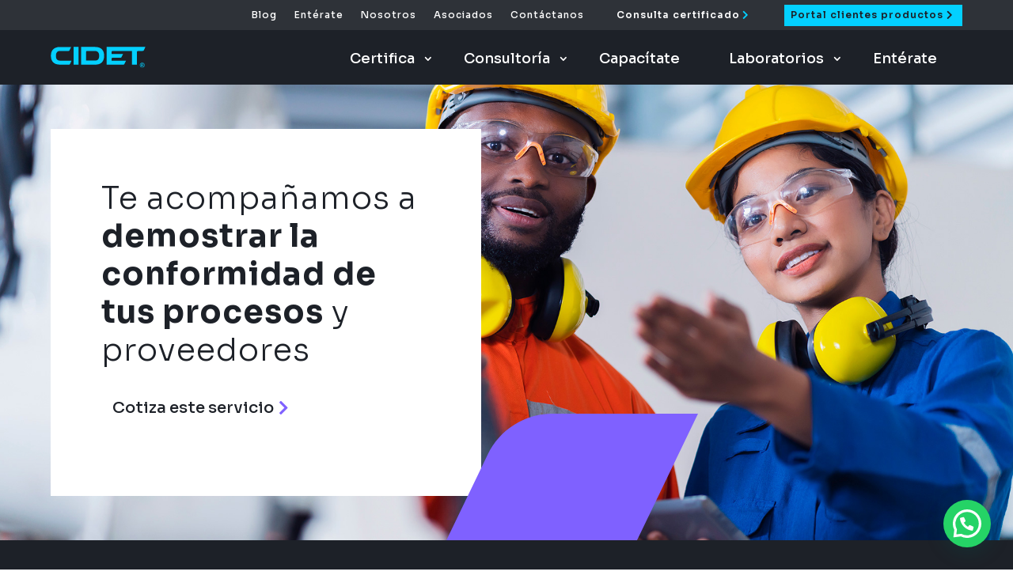

--- FILE ---
content_type: text/css
request_url: https://cidet.org.co/wp-content/et-cache/847/et-core-unified-847.min.css?ver=1769521373
body_size: 1580
content:
#et-main-area{overflow-x:hidden}.et-menu-nav li ul.sub-menu{width:auto}.et-menu li li a{width:100%!important;min-width:180px}.et_pb_menu_1_tb_header.et_pb_menu .et-menu-nav li ul.sub-menu a{line-height:150%;font-weight:400}.et-menu li li.menu-item-has-children>a:first-child:after{right:0px;top:0px;content:"5"}.nav li li ul{z-index:1000;top:-25.5px;left:100%}.slick-track{display:flex;align-items:center}.et_pb_menu_0_tb_header.et_pb_menu .nav li ul,.et_pb_menu_1_tb_header.et_pb_menu .et_mobile_menu,.et_pb_menu_1_tb_header.et_pb_menu .et_mobile_menu ul,.et_pb_menu_0_tb_header.et_pb_menu .et_mobile_menu,.et_pb_menu_0_tb_header.et_pb_menu .et_mobile_menu ul{background:#1d2128}.et_pb_menu .et_mobile_menu .menu-item-has-children>a,#main-header .et_mobile_menu .menu-item-has-children>a{background-color:transparent;position:relative}.et_pb_menu .et_mobile_menu .menu-item-has-children>a:after,#main-header .et_mobile_menu .menu-item-has-children>a:after{font-family:'ETmodules';text-align:center;speak:none;font-weight:600;font-variant:normal;text-transform:none;-webkit-font-smoothing:antialiased;position:absolute;font-size:18px;content:'\4c';top:11px;right:13px}.et_pb_menu .et_mobile_menu .menu-item-has-children.visible>a:after,#main-header .et_mobile_menu .menu-item-has-children.visible>a:after{content:'\4d'}.et_pb_menu .et_mobile_menu ul.sub-menu,#main-header .et_mobile_menu ul.sub-menu,.et-db #et-boc .et-l .et_pb_menu .et_mobile_menu li ul.sub-menu{display:none!important;visibility:hidden!important;transition:all 1.5s ease-in-out}.et_pb_menu .et_mobile_menu li.visible>ul.sub-menu,#main-header .et_mobile_menu li.visible>ul.sub-menu,.et-db #et-boc .et-l #main-header .et_mobile_menu li.visible>ul.sub-menu,.et-db #et-boc .et-l .et_pb_fullwidth_menu .et_mobile_menu li.visible>ul.sub-menu,.et-db #et-boc .et-l .et_pb_menu .et_mobile_menu li.visible>ul.sub-menu{display:block!important;visibility:visible!important}.hbspt-form form pre{display:none}.hbspt-form form .form-columns-1,.hbspt-form form .form-columns-2,.hbspt-form form .form-columns-0{width:100%;max-width:100%}.hbspt-form form .form-columns-0 p{text-align:left!important}.hbspt-form form .form-columns-1 .hs-input{}.hbspt-form form .form-columns-2 .hs-form-field{width:auto!important;float:none!important;margin-bottom:24px}.cidet-formulario-claro form h1{color:#fff;display:none}.cidet-formulario-claro form p{color:#fff;font-weight:300;text-align:left!important;font-size:16px;line-height:160%}.hbspt-form form .hs-richtext p:nth-child(2){display:none}.cidet-formulario-claro form label{color:#fff;margin-bottom:8px;display:block}.hbspt-form form label span strong{font-weight:400}.hbspt-form form input.text,.hbspt-form form input.title,.hbspt-form form input[type=text],.hbspt-form form select,.hbspt-form form textarea,.hbspt-form form input[type=email],.hbspt-form form input[type="tel"]{margin:0;width:100%!important;padding:16px;margin-bottom:8px;border:none}.hbspt-form form textarea{height:250px}.hbspt-form form .hs-fieldtype-file{margin:24px 0}.cidet-formulario-oscuro .hbspt-form form input.text,.cidet-formulario-oscuro .hbspt-form form input.title,.cidet-formulario-oscuro .hbspt-form form input[type=text],.cidet-formulario-oscuro .hbspt-form form select,.cidet-formulario-oscuro .hbspt-form form textarea,.cidet-formulario-oscuro .hbspt-form form input[type=email],.cidet-formulario-oscuro .hbspt-form form input[type="tel"]{background:#f5f5f5}.cidet-formulario-claro form .hs-error-msgs li::marker{color:#fff}.hbspt-form form .hs-error-msgs li{font-size:12px;font-weight:300}.hbspt-form form .hs-error-msg{color:#ff5a72}.et_pb_text ul,.entry-content ul{padding-bottom:0}.hbspt-form input.hs-button.primary.large{font-family:'Sora';font-size:20px;font-weight:600;padding:12px 24px;background:none;outline:none;border:none;letter-spacing:1px;margin:16px 0 24px 0}.cidet-formulario-claro input.hs-button.primary.large{border:2px solid #fff;color:#fff}.cidet-formulario-oscuro input.hs-button.primary.large{border:2px solid #1d2128;color:#1d2128}.hbspt-form form .hs-error-msgs li::marker{color:#ff5a72}.hbspt-form form .hs-form-radio input[type="radio"],.hbspt-form form .hs-form-checkbox input[type="checkbox"]{width:24px!important;height:24px}.hbspt-form form .inputs-list{list-style-type:none;padding:0}.hbspt-form form .inputs-list li label{display:flex;align-items:normal;padding:8px 0}.hbspt-form form .inputs-list li label input{margin-right:16px;margin-left:0}.hbspt-form form .inputs-list li label span{margin-top:4px}.hbspt-form form .hs-fieldtype-radio>label,.hbspt-form form .hs-fieldtype-checkbox>label{margin:24px 0 8px 0;display:block}.dtq-logo-carousel .slick-track{display:flex;align-items:center}.et_pb_social_media_follow li a.icon:before{font-size:20px}.cidet-footer p{margin-bottom:0;line-height:150%;padding-bottom:4px}.menu-mobile-cidet{display:none!important}@media only screen and (max-width:1760px){h1{font-size:48px}}@media only screen and (min-width:981px) and (max-width:1405px){h1{font-size:40px!important}h2{font-size:28px!important}h3{font-size:20px!important;padding-bottom:0}h4{font-size:16px!important}p{font-size:14px}}@media only screen and (min-width:981px) and (max-width:1440px){.et_pb_number_counter .percent-value{font-size:44px}}@media (max-width:980px){.et_mobile_menu{position:absolute;left:calc(-97.5vw + 64px);width:95vw;top:40px!important}.menu-mobile-cidet{display:block!important}}@media (max-width:1280px){.cidet-dos-columnas{flex-wrap:wrap;justify-content:center}.cidet-dos-columnas .et_pb_column_1_4{width:47%!important;margin-bottom:32px}.cidet-dos-columnas .et_pb_column_1_4:nth-child(even){margin-right:0!important}}.page-id-42 .joinchat__button{display:none!important}

--- FILE ---
content_type: image/svg+xml
request_url: https://cidet.org.co/wp-content/uploads/2023/10/cidet-logo.svg
body_size: 1421
content:
<?xml version="1.0" encoding="UTF-8"?>
<!-- Generator: Adobe Illustrator 28.0.0, SVG Export Plug-In . SVG Version: 6.00 Build 0)  -->
<svg xmlns="http://www.w3.org/2000/svg" xmlns:xlink="http://www.w3.org/1999/xlink" version="1.1" id="Layer_1" x="0px" y="0px" viewBox="0 0 402 88" style="enable-background:new 0 0 402 88;" xml:space="preserve">
<style type="text/css">
	.st0{fill:#03D0FF;}
</style>
<g>
	<g id="XMLID_00000181790400994328163900000007147944947936541080_">
		<path class="st0" d="M97.2,1.2h21v73.6h-21V1.2z M34.1,57.5c-2.3-0.5-4.3-1.5-6-2.9c-1.8-1.5-3.1-3.5-4.2-6.2    c-1-2.6-1.5-6.1-1.5-10.3c0-4.1,0.5-7.6,1.5-10.3c1-2.7,2.4-4.8,4.2-6.2c1.7-1.5,3.7-2.5,6-3c2.3-0.5,4.6-0.8,7.1-0.8h33.6    c1.7,0,2.8-0.2,3.4-0.6c0.6-0.4,1.3-1.3,2.2-2.9l6.3-13H39.2c-6.6,0-12.3,0.9-17.1,2.7c-4.8,1.8-8.7,4.2-11.9,7.4    c-3.1,3.2-5.4,7.1-7,11.6C1.8,27.5,1,32.5,1,38c0,5.5,0.8,10.5,2.3,15.1c1.5,4.6,3.9,8.5,7,11.6c3.1,3.2,7.1,5.7,11.9,7.4    c4.8,1.8,10.5,2.7,17.1,2.7h37.3c1.7,0,2.8-0.2,3.4-0.5c0.6-0.4,1.3-1.4,2.2-2.9l6.3-13.2H41.2C38.7,58.2,36.3,57.9,34.1,57.5     M217.3,11.3c6.2,6.7,9.2,15.6,9.2,26.7v0.2c0,11.1-3.1,20-9.2,26.7c-6.2,6.6-15.8,10-28.7,10h-59.8V1.2h59.8    C201.5,1.2,211.1,4.6,217.3,11.3 M205.3,38c0-4.1-0.5-7.5-1.6-10.2c-1.1-2.6-2.5-4.7-4.3-6.1c-1.8-1.5-3.9-2.5-6.2-3    c-2.3-0.6-4.7-0.8-7.2-0.8H154c-1.2,0-2.2,0.5-3,1.4c-0.8,0.9-1.2,2-1.2,3.4V58h36.1c2.5,0,4.9-0.2,7.3-0.7    c2.4-0.5,4.5-1.4,6.3-2.8c1.8-1.4,3.3-3.4,4.3-6c1.1-2.6,1.6-6,1.6-10.3V38z M237.1,1.2v73.6h70c1.6,0,2.7-0.2,3.3-0.5    c0.6-0.4,1.4-1.4,2.3-2.9l6.3-13.2h-61v-7.5c0-1.4,0.4-2.5,1.3-3.4c0.8-0.9,1.9-1.4,3.1-1.4h32.6c1.7,0,2.8-0.2,3.4-0.5    c0.6-0.4,1.3-1.3,2.2-2.9l5.9-12.3h-48.5v-7.7c0-1.3,0.4-2.5,1.3-3.4c0.8-0.9,1.9-1.4,3.1-1.4h82.1v57.1h20.8V22.5    c0-1.3,0.4-2.5,1.3-3.4c0.9-0.9,1.9-1.4,3.1-1.4h19.5c1.7,0,2.8-0.2,3.4-0.6c0.6-0.4,1.3-1.3,2.2-2.9l6.3-13H237.1z"></path>
	</g>
	<g id="XMLID_00000072265091770632909270000000037982831679004811_">
		<g>
			<g id="XMLID_00000150800517153068044890000001652460218355614388_">
				<g id="XMLID_00000174566192690699482670000008579068559331983263_">
					<path class="st0" d="M383.1,82V70.6h5c1.2,0,2.2,0.1,2.7,0.3c0.6,0.2,1,0.6,1.4,1.1c0.3,0.5,0.5,1.1,0.5,1.8       c0,0.9-0.3,1.6-0.8,2.1c-0.5,0.6-1.3,0.9-2.3,1.1c0.5,0.3,0.9,0.6,1.3,1c0.3,0.3,0.8,1,1.3,1.9l1.4,2.2h-2.8l-1.7-2.5       c-0.6-0.9-1-1.4-1.2-1.7c-0.2-0.2-0.5-0.4-0.7-0.5c-0.2-0.1-0.6-0.1-1.2-0.1h-0.5V82H383.1z M385.5,75.4h1.7       c1.1,0,1.8,0,2.1-0.1c0.3-0.1,0.5-0.3,0.7-0.5c0.2-0.2,0.2-0.5,0.2-0.9c0-0.4-0.1-0.7-0.3-0.9c-0.2-0.2-0.5-0.4-0.9-0.4       c-0.2,0-0.8,0-1.7,0h-1.8V75.4z"></path>
				</g>
			</g>
			<g id="XMLID_00000011745868463934295940000008954092054206115754_">
				<path class="st0" d="M398.1,76.7c0,5.6-4.6,10.1-10.3,10.1c-5.7,0-10.3-4.5-10.3-10.1c0-5.6,4.6-10.1,10.3-10.1      C393.5,66.6,398.1,71.1,398.1,76.7z M387.8,85.2c4.8,0,8.7-3.8,8.7-8.5c0-4.7-3.9-8.5-8.7-8.5c-4.8,0-8.7,3.8-8.7,8.5      C379,81.4,382.9,85.2,387.8,85.2L387.8,85.2z"></path>
			</g>
		</g>
	</g>
</g>
</svg>


--- FILE ---
content_type: image/svg+xml
request_url: https://cidet.org.co/wp-content/uploads/2023/10/barra-morada.svg
body_size: 424
content:
<?xml version="1.0" encoding="UTF-8"?>
<!-- Generator: Adobe Illustrator 28.0.0, SVG Export Plug-In . SVG Version: 6.00 Build 0)  -->
<svg xmlns="http://www.w3.org/2000/svg" xmlns:xlink="http://www.w3.org/1999/xlink" version="1.1" id="Layer_1" x="0px" y="0px" viewBox="0 0 630 857.4" style="enable-background:new 0 0 630 857.4;" xml:space="preserve">
<style type="text/css">
	.st0{fill:#7F61FF;}
</style>
<g>
	<g>
		<path class="st0" d="M0,857.4L390.9,46.3C404.6,18,433.2,0,464.6,0H630L245.3,798.3c-17.4,36.2-54,59.2-94.2,59.2L0,857.4L0,857.4    z"></path>
	</g>
</g>
</svg>
